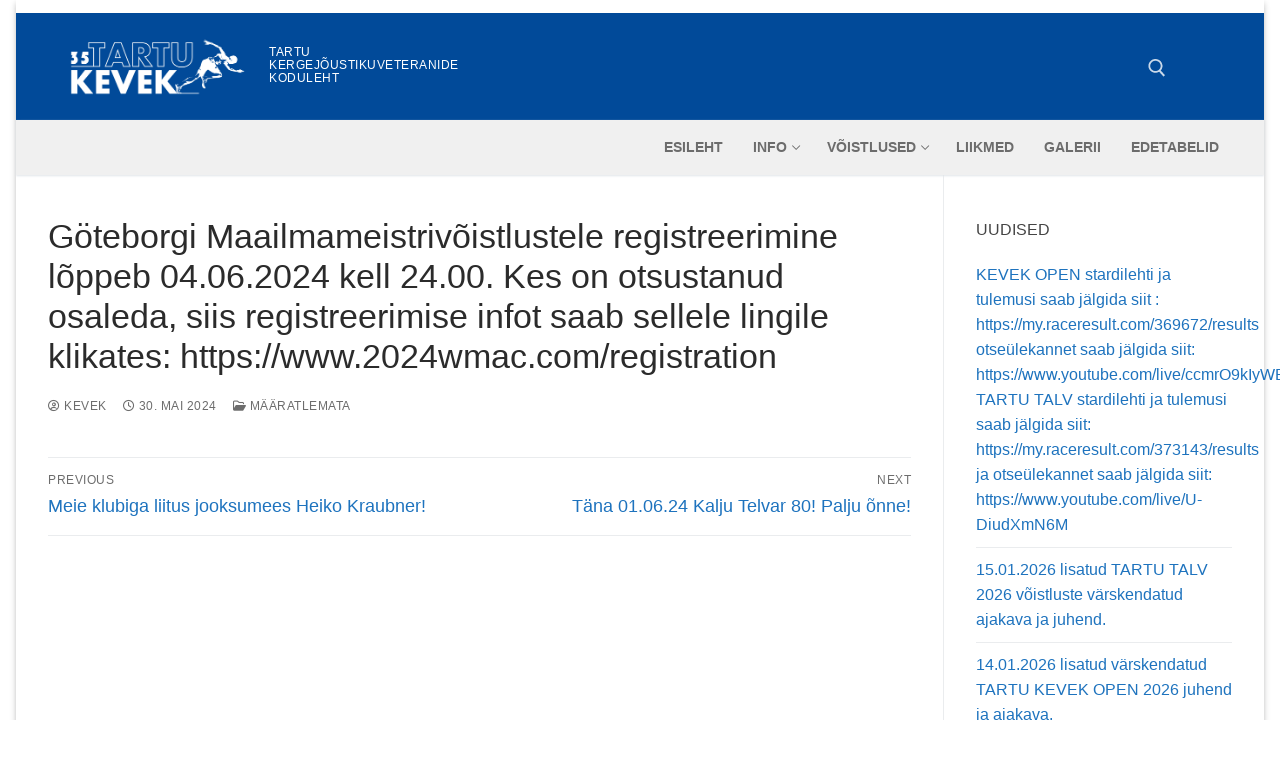

--- FILE ---
content_type: text/html; charset=UTF-8
request_url: https://www.kevek.ee/goteborgi-maailmameistrivoistlustele-registreerimine-loppeb-04-06-2024-kell-24-00-kes-on-otsustanud-osaleda-siis-registreerimise-infot-saab-sellele-lingile-klikates-https-www-2024wmac-com-registr/
body_size: 10975
content:
<!doctype html>
<html lang="et">
<head>
	<meta charset="UTF-8">
	<meta name="viewport" content="width=device-width, initial-scale=1, maximum-scale=10.0, user-scalable=yes">
	<link rel="profile" href="http://gmpg.org/xfn/11">
	<title>Göteborgi Maailmameistrivõistlustele registreerimine lõppeb 04.06.2024 kell 24.00. Kes on otsustanud osaleda, siis registreerimise infot saab sellele lingile klikates: https://www.2024wmac.com/registration &#8211; Kevek</title>
<meta name='robots' content='max-image-preview:large' />
<link rel="alternate" type="application/rss+xml" title="Kevek &raquo; RSS" href="https://www.kevek.ee/feed/" />
<link rel="alternate" type="application/rss+xml" title="Kevek &raquo; Kommentaaride RSS" href="https://www.kevek.ee/comments/feed/" />
<link rel="alternate" title="oEmbed (JSON)" type="application/json+oembed" href="https://www.kevek.ee/wp-json/oembed/1.0/embed?url=https%3A%2F%2Fwww.kevek.ee%2Fgoteborgi-maailmameistrivoistlustele-registreerimine-loppeb-04-06-2024-kell-24-00-kes-on-otsustanud-osaleda-siis-registreerimise-infot-saab-sellele-lingile-klikates-https-www-2024wmac-com-registr%2F" />
<link rel="alternate" title="oEmbed (XML)" type="text/xml+oembed" href="https://www.kevek.ee/wp-json/oembed/1.0/embed?url=https%3A%2F%2Fwww.kevek.ee%2Fgoteborgi-maailmameistrivoistlustele-registreerimine-loppeb-04-06-2024-kell-24-00-kes-on-otsustanud-osaleda-siis-registreerimise-infot-saab-sellele-lingile-klikates-https-www-2024wmac-com-registr%2F&#038;format=xml" />
<style id='wp-img-auto-sizes-contain-inline-css' type='text/css'>
img:is([sizes=auto i],[sizes^="auto," i]){contain-intrinsic-size:3000px 1500px}
/*# sourceURL=wp-img-auto-sizes-contain-inline-css */
</style>
<style id='wp-emoji-styles-inline-css' type='text/css'>

	img.wp-smiley, img.emoji {
		display: inline !important;
		border: none !important;
		box-shadow: none !important;
		height: 1em !important;
		width: 1em !important;
		margin: 0 0.07em !important;
		vertical-align: -0.1em !important;
		background: none !important;
		padding: 0 !important;
	}
/*# sourceURL=wp-emoji-styles-inline-css */
</style>
<style id='wp-block-library-inline-css' type='text/css'>
:root{--wp-block-synced-color:#7a00df;--wp-block-synced-color--rgb:122,0,223;--wp-bound-block-color:var(--wp-block-synced-color);--wp-editor-canvas-background:#ddd;--wp-admin-theme-color:#007cba;--wp-admin-theme-color--rgb:0,124,186;--wp-admin-theme-color-darker-10:#006ba1;--wp-admin-theme-color-darker-10--rgb:0,107,160.5;--wp-admin-theme-color-darker-20:#005a87;--wp-admin-theme-color-darker-20--rgb:0,90,135;--wp-admin-border-width-focus:2px}@media (min-resolution:192dpi){:root{--wp-admin-border-width-focus:1.5px}}.wp-element-button{cursor:pointer}:root .has-very-light-gray-background-color{background-color:#eee}:root .has-very-dark-gray-background-color{background-color:#313131}:root .has-very-light-gray-color{color:#eee}:root .has-very-dark-gray-color{color:#313131}:root .has-vivid-green-cyan-to-vivid-cyan-blue-gradient-background{background:linear-gradient(135deg,#00d084,#0693e3)}:root .has-purple-crush-gradient-background{background:linear-gradient(135deg,#34e2e4,#4721fb 50%,#ab1dfe)}:root .has-hazy-dawn-gradient-background{background:linear-gradient(135deg,#faaca8,#dad0ec)}:root .has-subdued-olive-gradient-background{background:linear-gradient(135deg,#fafae1,#67a671)}:root .has-atomic-cream-gradient-background{background:linear-gradient(135deg,#fdd79a,#004a59)}:root .has-nightshade-gradient-background{background:linear-gradient(135deg,#330968,#31cdcf)}:root .has-midnight-gradient-background{background:linear-gradient(135deg,#020381,#2874fc)}:root{--wp--preset--font-size--normal:16px;--wp--preset--font-size--huge:42px}.has-regular-font-size{font-size:1em}.has-larger-font-size{font-size:2.625em}.has-normal-font-size{font-size:var(--wp--preset--font-size--normal)}.has-huge-font-size{font-size:var(--wp--preset--font-size--huge)}.has-text-align-center{text-align:center}.has-text-align-left{text-align:left}.has-text-align-right{text-align:right}.has-fit-text{white-space:nowrap!important}#end-resizable-editor-section{display:none}.aligncenter{clear:both}.items-justified-left{justify-content:flex-start}.items-justified-center{justify-content:center}.items-justified-right{justify-content:flex-end}.items-justified-space-between{justify-content:space-between}.screen-reader-text{border:0;clip-path:inset(50%);height:1px;margin:-1px;overflow:hidden;padding:0;position:absolute;width:1px;word-wrap:normal!important}.screen-reader-text:focus{background-color:#ddd;clip-path:none;color:#444;display:block;font-size:1em;height:auto;left:5px;line-height:normal;padding:15px 23px 14px;text-decoration:none;top:5px;width:auto;z-index:100000}html :where(.has-border-color){border-style:solid}html :where([style*=border-top-color]){border-top-style:solid}html :where([style*=border-right-color]){border-right-style:solid}html :where([style*=border-bottom-color]){border-bottom-style:solid}html :where([style*=border-left-color]){border-left-style:solid}html :where([style*=border-width]){border-style:solid}html :where([style*=border-top-width]){border-top-style:solid}html :where([style*=border-right-width]){border-right-style:solid}html :where([style*=border-bottom-width]){border-bottom-style:solid}html :where([style*=border-left-width]){border-left-style:solid}html :where(img[class*=wp-image-]){height:auto;max-width:100%}:where(figure){margin:0 0 1em}html :where(.is-position-sticky){--wp-admin--admin-bar--position-offset:var(--wp-admin--admin-bar--height,0px)}@media screen and (max-width:600px){html :where(.is-position-sticky){--wp-admin--admin-bar--position-offset:0px}}

/*# sourceURL=wp-block-library-inline-css */
</style><style id='global-styles-inline-css' type='text/css'>
:root{--wp--preset--aspect-ratio--square: 1;--wp--preset--aspect-ratio--4-3: 4/3;--wp--preset--aspect-ratio--3-4: 3/4;--wp--preset--aspect-ratio--3-2: 3/2;--wp--preset--aspect-ratio--2-3: 2/3;--wp--preset--aspect-ratio--16-9: 16/9;--wp--preset--aspect-ratio--9-16: 9/16;--wp--preset--color--black: #000000;--wp--preset--color--cyan-bluish-gray: #abb8c3;--wp--preset--color--white: #ffffff;--wp--preset--color--pale-pink: #f78da7;--wp--preset--color--vivid-red: #cf2e2e;--wp--preset--color--luminous-vivid-orange: #ff6900;--wp--preset--color--luminous-vivid-amber: #fcb900;--wp--preset--color--light-green-cyan: #7bdcb5;--wp--preset--color--vivid-green-cyan: #00d084;--wp--preset--color--pale-cyan-blue: #8ed1fc;--wp--preset--color--vivid-cyan-blue: #0693e3;--wp--preset--color--vivid-purple: #9b51e0;--wp--preset--gradient--vivid-cyan-blue-to-vivid-purple: linear-gradient(135deg,rgb(6,147,227) 0%,rgb(155,81,224) 100%);--wp--preset--gradient--light-green-cyan-to-vivid-green-cyan: linear-gradient(135deg,rgb(122,220,180) 0%,rgb(0,208,130) 100%);--wp--preset--gradient--luminous-vivid-amber-to-luminous-vivid-orange: linear-gradient(135deg,rgb(252,185,0) 0%,rgb(255,105,0) 100%);--wp--preset--gradient--luminous-vivid-orange-to-vivid-red: linear-gradient(135deg,rgb(255,105,0) 0%,rgb(207,46,46) 100%);--wp--preset--gradient--very-light-gray-to-cyan-bluish-gray: linear-gradient(135deg,rgb(238,238,238) 0%,rgb(169,184,195) 100%);--wp--preset--gradient--cool-to-warm-spectrum: linear-gradient(135deg,rgb(74,234,220) 0%,rgb(151,120,209) 20%,rgb(207,42,186) 40%,rgb(238,44,130) 60%,rgb(251,105,98) 80%,rgb(254,248,76) 100%);--wp--preset--gradient--blush-light-purple: linear-gradient(135deg,rgb(255,206,236) 0%,rgb(152,150,240) 100%);--wp--preset--gradient--blush-bordeaux: linear-gradient(135deg,rgb(254,205,165) 0%,rgb(254,45,45) 50%,rgb(107,0,62) 100%);--wp--preset--gradient--luminous-dusk: linear-gradient(135deg,rgb(255,203,112) 0%,rgb(199,81,192) 50%,rgb(65,88,208) 100%);--wp--preset--gradient--pale-ocean: linear-gradient(135deg,rgb(255,245,203) 0%,rgb(182,227,212) 50%,rgb(51,167,181) 100%);--wp--preset--gradient--electric-grass: linear-gradient(135deg,rgb(202,248,128) 0%,rgb(113,206,126) 100%);--wp--preset--gradient--midnight: linear-gradient(135deg,rgb(2,3,129) 0%,rgb(40,116,252) 100%);--wp--preset--font-size--small: 13px;--wp--preset--font-size--medium: 20px;--wp--preset--font-size--large: 36px;--wp--preset--font-size--x-large: 42px;--wp--preset--spacing--20: 0.44rem;--wp--preset--spacing--30: 0.67rem;--wp--preset--spacing--40: 1rem;--wp--preset--spacing--50: 1.5rem;--wp--preset--spacing--60: 2.25rem;--wp--preset--spacing--70: 3.38rem;--wp--preset--spacing--80: 5.06rem;--wp--preset--shadow--natural: 6px 6px 9px rgba(0, 0, 0, 0.2);--wp--preset--shadow--deep: 12px 12px 50px rgba(0, 0, 0, 0.4);--wp--preset--shadow--sharp: 6px 6px 0px rgba(0, 0, 0, 0.2);--wp--preset--shadow--outlined: 6px 6px 0px -3px rgb(255, 255, 255), 6px 6px rgb(0, 0, 0);--wp--preset--shadow--crisp: 6px 6px 0px rgb(0, 0, 0);}:where(.is-layout-flex){gap: 0.5em;}:where(.is-layout-grid){gap: 0.5em;}body .is-layout-flex{display: flex;}.is-layout-flex{flex-wrap: wrap;align-items: center;}.is-layout-flex > :is(*, div){margin: 0;}body .is-layout-grid{display: grid;}.is-layout-grid > :is(*, div){margin: 0;}:where(.wp-block-columns.is-layout-flex){gap: 2em;}:where(.wp-block-columns.is-layout-grid){gap: 2em;}:where(.wp-block-post-template.is-layout-flex){gap: 1.25em;}:where(.wp-block-post-template.is-layout-grid){gap: 1.25em;}.has-black-color{color: var(--wp--preset--color--black) !important;}.has-cyan-bluish-gray-color{color: var(--wp--preset--color--cyan-bluish-gray) !important;}.has-white-color{color: var(--wp--preset--color--white) !important;}.has-pale-pink-color{color: var(--wp--preset--color--pale-pink) !important;}.has-vivid-red-color{color: var(--wp--preset--color--vivid-red) !important;}.has-luminous-vivid-orange-color{color: var(--wp--preset--color--luminous-vivid-orange) !important;}.has-luminous-vivid-amber-color{color: var(--wp--preset--color--luminous-vivid-amber) !important;}.has-light-green-cyan-color{color: var(--wp--preset--color--light-green-cyan) !important;}.has-vivid-green-cyan-color{color: var(--wp--preset--color--vivid-green-cyan) !important;}.has-pale-cyan-blue-color{color: var(--wp--preset--color--pale-cyan-blue) !important;}.has-vivid-cyan-blue-color{color: var(--wp--preset--color--vivid-cyan-blue) !important;}.has-vivid-purple-color{color: var(--wp--preset--color--vivid-purple) !important;}.has-black-background-color{background-color: var(--wp--preset--color--black) !important;}.has-cyan-bluish-gray-background-color{background-color: var(--wp--preset--color--cyan-bluish-gray) !important;}.has-white-background-color{background-color: var(--wp--preset--color--white) !important;}.has-pale-pink-background-color{background-color: var(--wp--preset--color--pale-pink) !important;}.has-vivid-red-background-color{background-color: var(--wp--preset--color--vivid-red) !important;}.has-luminous-vivid-orange-background-color{background-color: var(--wp--preset--color--luminous-vivid-orange) !important;}.has-luminous-vivid-amber-background-color{background-color: var(--wp--preset--color--luminous-vivid-amber) !important;}.has-light-green-cyan-background-color{background-color: var(--wp--preset--color--light-green-cyan) !important;}.has-vivid-green-cyan-background-color{background-color: var(--wp--preset--color--vivid-green-cyan) !important;}.has-pale-cyan-blue-background-color{background-color: var(--wp--preset--color--pale-cyan-blue) !important;}.has-vivid-cyan-blue-background-color{background-color: var(--wp--preset--color--vivid-cyan-blue) !important;}.has-vivid-purple-background-color{background-color: var(--wp--preset--color--vivid-purple) !important;}.has-black-border-color{border-color: var(--wp--preset--color--black) !important;}.has-cyan-bluish-gray-border-color{border-color: var(--wp--preset--color--cyan-bluish-gray) !important;}.has-white-border-color{border-color: var(--wp--preset--color--white) !important;}.has-pale-pink-border-color{border-color: var(--wp--preset--color--pale-pink) !important;}.has-vivid-red-border-color{border-color: var(--wp--preset--color--vivid-red) !important;}.has-luminous-vivid-orange-border-color{border-color: var(--wp--preset--color--luminous-vivid-orange) !important;}.has-luminous-vivid-amber-border-color{border-color: var(--wp--preset--color--luminous-vivid-amber) !important;}.has-light-green-cyan-border-color{border-color: var(--wp--preset--color--light-green-cyan) !important;}.has-vivid-green-cyan-border-color{border-color: var(--wp--preset--color--vivid-green-cyan) !important;}.has-pale-cyan-blue-border-color{border-color: var(--wp--preset--color--pale-cyan-blue) !important;}.has-vivid-cyan-blue-border-color{border-color: var(--wp--preset--color--vivid-cyan-blue) !important;}.has-vivid-purple-border-color{border-color: var(--wp--preset--color--vivid-purple) !important;}.has-vivid-cyan-blue-to-vivid-purple-gradient-background{background: var(--wp--preset--gradient--vivid-cyan-blue-to-vivid-purple) !important;}.has-light-green-cyan-to-vivid-green-cyan-gradient-background{background: var(--wp--preset--gradient--light-green-cyan-to-vivid-green-cyan) !important;}.has-luminous-vivid-amber-to-luminous-vivid-orange-gradient-background{background: var(--wp--preset--gradient--luminous-vivid-amber-to-luminous-vivid-orange) !important;}.has-luminous-vivid-orange-to-vivid-red-gradient-background{background: var(--wp--preset--gradient--luminous-vivid-orange-to-vivid-red) !important;}.has-very-light-gray-to-cyan-bluish-gray-gradient-background{background: var(--wp--preset--gradient--very-light-gray-to-cyan-bluish-gray) !important;}.has-cool-to-warm-spectrum-gradient-background{background: var(--wp--preset--gradient--cool-to-warm-spectrum) !important;}.has-blush-light-purple-gradient-background{background: var(--wp--preset--gradient--blush-light-purple) !important;}.has-blush-bordeaux-gradient-background{background: var(--wp--preset--gradient--blush-bordeaux) !important;}.has-luminous-dusk-gradient-background{background: var(--wp--preset--gradient--luminous-dusk) !important;}.has-pale-ocean-gradient-background{background: var(--wp--preset--gradient--pale-ocean) !important;}.has-electric-grass-gradient-background{background: var(--wp--preset--gradient--electric-grass) !important;}.has-midnight-gradient-background{background: var(--wp--preset--gradient--midnight) !important;}.has-small-font-size{font-size: var(--wp--preset--font-size--small) !important;}.has-medium-font-size{font-size: var(--wp--preset--font-size--medium) !important;}.has-large-font-size{font-size: var(--wp--preset--font-size--large) !important;}.has-x-large-font-size{font-size: var(--wp--preset--font-size--x-large) !important;}
/*# sourceURL=global-styles-inline-css */
</style>

<style id='classic-theme-styles-inline-css' type='text/css'>
/*! This file is auto-generated */
.wp-block-button__link{color:#fff;background-color:#32373c;border-radius:9999px;box-shadow:none;text-decoration:none;padding:calc(.667em + 2px) calc(1.333em + 2px);font-size:1.125em}.wp-block-file__button{background:#32373c;color:#fff;text-decoration:none}
/*# sourceURL=/wp-includes/css/classic-themes.min.css */
</style>
<link rel='stylesheet' id='font-awesome-v6-css' href='https://www.kevek.ee/wp-content/themes/customify/assets/fonts/fontawesome-v6/css/all.min.css?ver=5.0.0' type='text/css' media='all' />
<link rel='stylesheet' id='font-awesome-4-shim-css' href='https://www.kevek.ee/wp-content/themes/customify/assets/fonts/fontawesome-v6/css/v4-shims.min.css?ver=5.0.0' type='text/css' media='all' />
<link rel='stylesheet' id='customify-style-css' href='https://www.kevek.ee/wp-content/themes/customify/style.min.css?ver=0.4.13' type='text/css' media='all' />
<style id='customify-style-inline-css' type='text/css'>
.header-top .header--row-inner,body:not(.fl-builder-edit) .button,body:not(.fl-builder-edit) button:not(.menu-mobile-toggle, .components-button, .customize-partial-edit-shortcut-button),body:not(.fl-builder-edit) input[type="button"]:not(.ed_button),button.button,input[type="button"]:not(.ed_button, .components-button, .customize-partial-edit-shortcut-button),input[type="reset"]:not(.components-button, .customize-partial-edit-shortcut-button),input[type="submit"]:not(.components-button, .customize-partial-edit-shortcut-button),.pagination .nav-links > *:hover,.pagination .nav-links span,.nav-menu-desktop.style-full-height .primary-menu-ul > li.current-menu-item > a,.nav-menu-desktop.style-full-height .primary-menu-ul > li.current-menu-ancestor > a,.nav-menu-desktop.style-full-height .primary-menu-ul > li > a:hover,.posts-layout .readmore-button:hover{    background-color: #235787;}.posts-layout .readmore-button {color: #235787;}.pagination .nav-links > *:hover,.pagination .nav-links span,.entry-single .tags-links a:hover,.entry-single .cat-links a:hover,.posts-layout .readmore-button,.posts-layout .readmore-button:hover{    border-color: #235787;}.customify-builder-btn{    background-color: #c3512f;}body{    color: #686868;}abbr, acronym {    border-bottom-color: #686868;}a                {                    color: #1e73be;}a:hover,a:focus,.link-meta:hover, .link-meta a:hover{    color: #111111;}h2 + h3,.comments-area h2 + .comments-title,.h2 + h3,.comments-area .h2 + .comments-title,.page-breadcrumb {    border-top-color: #eaecee;}blockquote,.site-content .widget-area .menu li.current-menu-item > a:before{    border-left-color: #eaecee;}@media screen and (min-width: 64em) {    .comment-list .children li.comment {        border-left-color: #eaecee;    }    .comment-list .children li.comment:after {        background-color: #eaecee;    }}.page-titlebar, .page-breadcrumb,.posts-layout .entry-inner {    border-bottom-color: #eaecee;}.header-search-form .search-field,.entry-content .page-links a,.header-search-modal,.pagination .nav-links > *,.entry-footer .tags-links a, .entry-footer .cat-links a,.search .content-area article,.site-content .widget-area .menu li.current-menu-item > a,.posts-layout .entry-inner,.post-navigation .nav-links,article.comment .comment-meta,.widget-area .widget_pages li a, .widget-area .widget_categories li a, .widget-area .widget_archive li a, .widget-area .widget_meta li a, .widget-area .widget_nav_menu li a, .widget-area .widget_product_categories li a, .widget-area .widget_recent_entries li a, .widget-area .widget_rss li a,.widget-area .widget_recent_comments li{    border-color: #eaecee;}.header-search-modal::before {    border-top-color: #eaecee;    border-left-color: #eaecee;}@media screen and (min-width: 48em) {    .content-sidebar.sidebar_vertical_border .content-area {        border-right-color: #eaecee;    }    .sidebar-content.sidebar_vertical_border .content-area {        border-left-color: #eaecee;    }    .sidebar-sidebar-content.sidebar_vertical_border .sidebar-primary {        border-right-color: #eaecee;    }    .sidebar-sidebar-content.sidebar_vertical_border .sidebar-secondary {        border-right-color: #eaecee;    }    .content-sidebar-sidebar.sidebar_vertical_border .sidebar-primary {        border-left-color: #eaecee;    }    .content-sidebar-sidebar.sidebar_vertical_border .sidebar-secondary {        border-left-color: #eaecee;    }    .sidebar-content-sidebar.sidebar_vertical_border .content-area {        border-left-color: #eaecee;        border-right-color: #eaecee;    }    .sidebar-content-sidebar.sidebar_vertical_border .content-area {        border-left-color: #eaecee;        border-right-color: #eaecee;    }}article.comment .comment-post-author {background: #6d6d6d;}.pagination .nav-links > *,.link-meta,.link-meta a,.color-meta,.entry-single .tags-links:before,.entry-single .cats-links:before{    color: #6d6d6d;}h1, h2, h3, h4, h5, h6 { color: #2b2b2b;}.site-content .widget-title { color: #444444;}#page-cover {background-image: url("https://www.kevek.ee/wp-content/themes/customify/assets/images/default-cover.jpg");}.header--row:not(.header--transparent).header-top .header--row-inner  {background-color: #ffffff;} .header--row:not(.header--transparent).header-main .header--row-inner  {background-color: #014a99;} .builder-header-html-item.item--html p, .builder-header-html-item.item--html {line-height: 9px;}.header-search_icon-item .header-search-modal  {border-style: solid;} .header-search_icon-item .search-field  {border-style: solid;} .dark-mode .header-search_box-item .search-form-fields, .header-search_box-item .search-form-fields  {border-style: solid;} .nav-menu-desktop.style-border-bottom .primary-menu-ul > li > a .link-before:before, .nav-menu-desktop.style-border-top .primary-menu-ul > li > a .link-before:before  { height: 2px; }.nav-menu-desktop.style-border-bottom .primary-menu-ul > li > a .link-before:before { bottom: -5px; } .nav-menu-desktop.style-border-top .primary-menu-ul > li > a .link-before:before { top: -5px; }#cb-row--footer-bottom .footer--row-inner {background-color: #014a99}body  {background-color: #FFFFFF;} .site-content .content-area  {background-color: #FFFFFF;} /* CSS for desktop */#page-cover .page-cover-inner {min-height: 300px;}#page-titlebar {text-align: left;}.header--row.header-top .customify-grid, .header--row.header-top .style-full-height .primary-menu-ul > li > a {min-height: 4px;}.header--row.header-main .customify-grid, .header--row.header-main .style-full-height .primary-menu-ul > li > a {min-height: 90px;}.header--row.header-bottom .customify-grid, .header--row.header-bottom .style-full-height .primary-menu-ul > li > a {min-height: 55px;}.header--row .builder-item--html, .builder-item.builder-item--group .item--inner.builder-item--html {margin-top: 2px;margin-right: 2px;margin-bottom: 2px;margin-left: 2px;}.site-header .site-branding img { max-width: 209px; } .site-header .cb-row--mobile .site-branding img { width: 209px; }.header--row .builder-item--logo, .builder-item.builder-item--group .item--inner.builder-item--logo {margin-top: 5px;margin-right: 5px;margin-bottom: 5px;margin-left: 5px;}.header--row .builder-first--nav-icon {text-align: right;}.header-search_icon-item .search-submit {margin-left: -40px;}.header-search_box-item .search-submit{margin-left: -40px;} .header-search_box-item .woo_bootster_search .search-submit{margin-left: -40px;} .header-search_box-item .header-search-form button.search-submit{margin-left:-40px;}.header--row .builder-first--primary-menu {text-align: right;}.footer--row .builder-item--footer-2, .builder-item.builder-item--group .item--inner.builder-item--footer-2 {margin-top: 0px;margin-right: 0px;margin-bottom: 0px;margin-left: 0px;}.footer--row .builder-first--footer-2 {text-align: center;}.footer--row .builder-first--footer-6 {text-align: right;}.footer--row .builder-first--footer_copyright {text-align: left;}/* CSS for tablet */@media screen and (max-width: 1024px) { #page-cover .page-cover-inner {min-height: 250px;}.header--row .builder-first--nav-icon {text-align: right;}.header-search_icon-item .search-submit {margin-left: -40px;}.header-search_box-item .search-submit{margin-left: -40px;} .header-search_box-item .woo_bootster_search .search-submit{margin-left: -40px;} .header-search_box-item .header-search-form button.search-submit{margin-left:-40px;} }/* CSS for mobile */@media screen and (max-width: 568px) { #page-cover .page-cover-inner {min-height: 200px;}.header--row.header-top .customify-grid, .header--row.header-top .style-full-height .primary-menu-ul > li > a {min-height: 33px;}.header--row .builder-first--nav-icon {text-align: right;}.header-search_icon-item .search-submit {margin-left: -40px;}.header-search_box-item .search-submit{margin-left: -40px;} .header-search_box-item .woo_bootster_search .search-submit{margin-left: -40px;} .header-search_box-item .header-search-form button.search-submit{margin-left:-40px;} }
/*# sourceURL=customify-style-inline-css */
</style>
<link rel="https://api.w.org/" href="https://www.kevek.ee/wp-json/" /><link rel="alternate" title="JSON" type="application/json" href="https://www.kevek.ee/wp-json/wp/v2/posts/6620" /><link rel="EditURI" type="application/rsd+xml" title="RSD" href="https://www.kevek.ee/xmlrpc.php?rsd" />
<meta name="generator" content="WordPress 6.9" />
<link rel="canonical" href="https://www.kevek.ee/goteborgi-maailmameistrivoistlustele-registreerimine-loppeb-04-06-2024-kell-24-00-kes-on-otsustanud-osaleda-siis-registreerimise-infot-saab-sellele-lingile-klikates-https-www-2024wmac-com-registr/" />
<link rel='shortlink' href='https://www.kevek.ee/?p=6620' />
		<style type="text/css" id="wp-custom-css">
			.blocks-gallery-grid .blocks-gallery-image, .blocks-gallery-grid .blocks-gallery-item, .wp-block-gallery .blocks-gallery-image, .wp-block-gallery .blocks-gallery-item {
  flex-grow: inherit;
}		</style>
		</head>

<body class="wp-singular post-template-default single single-post postid-6620 single-format-standard wp-custom-logo wp-theme-customify content-sidebar main-layout-content-sidebar sidebar_vertical_border site-boxed menu_sidebar_slide_left">
<div id="page" class="site box-shadow">
	<a class="skip-link screen-reader-text" href="#site-content">Skip to content</a>
	<a class="close is-size-medium  close-panel close-sidebar-panel" href="#">
        <span class="hamburger hamburger--squeeze is-active">
            <span class="hamburger-box">
              <span class="hamburger-inner"><span class="screen-reader-text">Menu</span></span>
            </span>
        </span>
        <span class="screen-reader-text">Close</span>
        </a><header id="masthead" class="site-header header-v1"><div id="masthead-inner" class="site-header-inner">							<div  class="header-top header--row hide-on-mobile hide-on-tablet layout-contained"  id="cb-row--header-top"  data-row-id="top"  data-show-on="desktop">
								<div class="header--row-inner header-top-inner dark-mode">
									<div class="customify-container">
										<div class="customify-grid  customify-grid-middle"><div class="customify-col-12_md-12_sm-12 builder-item builder-first--html" data-push-left=""><div class="item--inner builder-item--html" data-section="header_html" data-item-id="html" ><div class="builder-header-html-item item--html"></div></div></div></div>									</div>
								</div>
							</div>
														<div  class="header-main header--row layout-contained"  id="cb-row--header-main"  data-row-id="main"  data-show-on="desktop mobile">
								<div class="header--row-inner header-main-inner dark-mode">
									<div class="customify-container">
										<div class="customify-grid cb-row--desktop hide-on-mobile hide-on-tablet customify-grid-middle"><div class="customify-col-3_md-3_sm-3 builder-item builder-first--logo" data-push-left=""><div class="item--inner builder-item--logo" data-section="title_tagline" data-item-id="logo" >		<div class="site-branding logo-left">
						<a href="https://www.kevek.ee/" class="logo-link" rel="home" itemprop="url">
				<img class="site-img-logo" src="https://www.kevek.ee/wp-content/uploads/2025/02/kevek-35-logo-v.jpg" alt="Kevek">
							</a>
			<div class="site-name-desc">						<p class="site-description text-uppercase text-xsmall">Tartu kergejõustikuveteranide koduleht</p>
						</div>		</div><!-- .site-branding -->
		</div></div><div class="customify-col-1_md-1_sm-1 builder-item builder-first--search_icon" data-push-left="off-8"><div class="item--inner builder-item--search_icon" data-section="search_icon" data-item-id="search_icon" ><div class="header-search_icon-item item--search_icon">		<a class="search-icon" href="#" aria-label="open search tool">
			<span class="ic-search">
				<svg aria-hidden="true" focusable="false" role="presentation" xmlns="http://www.w3.org/2000/svg" width="20" height="21" viewBox="0 0 20 21">
					<path fill="currentColor" fill-rule="evenodd" d="M12.514 14.906a8.264 8.264 0 0 1-4.322 1.21C3.668 16.116 0 12.513 0 8.07 0 3.626 3.668.023 8.192.023c4.525 0 8.193 3.603 8.193 8.047 0 2.033-.769 3.89-2.035 5.307l4.999 5.552-1.775 1.597-5.06-5.62zm-4.322-.843c3.37 0 6.102-2.684 6.102-5.993 0-3.31-2.732-5.994-6.102-5.994S2.09 4.76 2.09 8.07c0 3.31 2.732 5.993 6.102 5.993z"></path>
				</svg>
			</span>
			<span class="ic-close">
				<svg version="1.1" id="Capa_1" xmlns="http://www.w3.org/2000/svg" xmlns:xlink="http://www.w3.org/1999/xlink" x="0px" y="0px" width="612px" height="612px" viewBox="0 0 612 612" fill="currentColor" style="enable-background:new 0 0 612 612;" xml:space="preserve"><g><g id="cross"><g><polygon points="612,36.004 576.521,0.603 306,270.608 35.478,0.603 0,36.004 270.522,306.011 0,575.997 35.478,611.397 306,341.411 576.521,611.397 612,575.997 341.459,306.011 " /></g></g></g><g></g><g></g><g></g><g></g><g></g><g></g><g></g><g></g><g></g><g></g><g></g><g></g><g></g><g></g><g></g></svg>
			</span>
			<span class="arrow-down"></span>
		</a>
		<div class="header-search-modal-wrapper">
			<form role="search" class="header-search-modal header-search-form" action="https://www.kevek.ee/">
				<label>
					<span class="screen-reader-text">Search for:</span>
					<input type="search" class="search-field" placeholder="Otsi" value="" name="s" title="Search for:" />
				</label>
				<button type="submit" class="search-submit" aria-label="submit search">
					<svg aria-hidden="true" focusable="false" role="presentation" xmlns="http://www.w3.org/2000/svg" width="20" height="21" viewBox="0 0 20 21">
						<path fill="currentColor" fill-rule="evenodd" d="M12.514 14.906a8.264 8.264 0 0 1-4.322 1.21C3.668 16.116 0 12.513 0 8.07 0 3.626 3.668.023 8.192.023c4.525 0 8.193 3.603 8.193 8.047 0 2.033-.769 3.89-2.035 5.307l4.999 5.552-1.775 1.597-5.06-5.62zm-4.322-.843c3.37 0 6.102-2.684 6.102-5.993 0-3.31-2.732-5.994-6.102-5.994S2.09 4.76 2.09 8.07c0 3.31 2.732 5.993 6.102 5.993z"></path>
					</svg>
				</button>
			</form>
		</div>
		</div></div></div></div><div class="cb-row--mobile hide-on-desktop customify-grid customify-grid-middle"><div class="customify-col-5_md-5_sm-5 builder-item builder-first--logo" data-push-left=""><div class="item--inner builder-item--logo" data-section="title_tagline" data-item-id="logo" >		<div class="site-branding logo-left">
						<a href="https://www.kevek.ee/" class="logo-link" rel="home" itemprop="url">
				<img class="site-img-logo" src="https://www.kevek.ee/wp-content/uploads/2025/02/kevek-35-logo-v.jpg" alt="Kevek">
							</a>
			<div class="site-name-desc">						<p class="site-description text-uppercase text-xsmall">Tartu kergejõustikuveteranide koduleht</p>
						</div>		</div><!-- .site-branding -->
		</div></div><div class="customify-col-3_md-3_sm-3 builder-item builder-first--nav-icon" data-push-left="off-4"><div class="item--inner builder-item--nav-icon" data-section="header_menu_icon" data-item-id="nav-icon" >		<button type="button" class="menu-mobile-toggle item-button is-size-desktop-medium is-size-tablet-medium is-size-mobile-medium"  aria-label="nav icon">
			<span class="hamburger hamburger--squeeze">
				<span class="hamburger-box">
					<span class="hamburger-inner"></span>
				</span>
			</span>
			<span class="nav-icon--label hide-on-tablet hide-on-mobile">Menu</span></button>
		</div></div></div>									</div>
								</div>
							</div>
														<div  class="header-bottom header--row hide-on-mobile hide-on-tablet layout-contained"  id="cb-row--header-bottom"  data-row-id="bottom"  data-show-on="desktop">
								<div class="header--row-inner header-bottom-inner light-mode">
									<div class="customify-container">
										<div class="customify-grid  customify-grid-middle"><div class="customify-col-12_md-12_sm-12 builder-item builder-first--primary-menu" data-push-left=""><div class="item--inner builder-item--primary-menu has_menu" data-section="header_menu_primary" data-item-id="primary-menu" ><nav  id="site-navigation-bottom-desktop" class="site-navigation primary-menu primary-menu-bottom nav-menu-desktop primary-menu-desktop style-border-bottom"><ul id="menu-sisu" class="primary-menu-ul menu nav-menu"><li id="menu-item--bottom-desktop-10" class="menu-item menu-item-type-custom menu-item-object-custom menu-item-home menu-item-10"><a href="https://www.kevek.ee"><span class="link-before">Esileht</span></a></li>
<li id="menu-item--bottom-desktop-102" class="menu-item menu-item-type-custom menu-item-object-custom menu-item-has-children menu-item-102"><a href="#"><span class="link-before">Info<span class="nav-icon-angle">&nbsp;</span></span></a>
<ul class="sub-menu sub-lv-0">
	<li id="menu-item--bottom-desktop-109" class="menu-item menu-item-type-post_type menu-item-object-page menu-item-109"><a href="https://www.kevek.ee/ajalugu/"><span class="link-before">Ajalugu</span></a></li>
	<li id="menu-item--bottom-desktop-46" class="menu-item menu-item-type-post_type menu-item-object-page menu-item-46"><a href="https://www.kevek.ee/juhatus/"><span class="link-before">Juhatus</span></a></li>
	<li id="menu-item--bottom-desktop-45" class="menu-item menu-item-type-post_type menu-item-object-page menu-item-45"><a href="https://www.kevek.ee/dokumendid/"><span class="link-before">Dokumendid</span></a></li>
	<li id="menu-item--bottom-desktop-49" class="menu-item menu-item-type-post_type menu-item-object-page menu-item-49"><a href="https://www.kevek.ee/statistika/"><span class="link-before">Statistika</span></a></li>
</ul>
</li>
<li id="menu-item--bottom-desktop-120" class="menu-item menu-item-type-custom menu-item-object-custom menu-item-has-children menu-item-120"><a href="#"><span class="link-before">Võistlused<span class="nav-icon-angle">&nbsp;</span></span></a>
<ul class="sub-menu sub-lv-0">
	<li id="menu-item--bottom-desktop-51" class="menu-item menu-item-type-post_type menu-item-object-page menu-item-51"><a href="https://www.kevek.ee/kalender/"><span class="link-before">Kalender</span></a></li>
	<li id="menu-item--bottom-desktop-121" class="menu-item menu-item-type-post_type menu-item-object-page menu-item-121"><a href="https://www.kevek.ee/juhendid-ajakava/"><span class="link-before">Juhendid/ajakavad</span></a></li>
	<li id="menu-item--bottom-desktop-50" class="menu-item menu-item-type-post_type menu-item-object-page menu-item-50"><a href="https://www.kevek.ee/tulemused/"><span class="link-before">Tulemused ja muu info</span></a></li>
</ul>
</li>
<li id="menu-item--bottom-desktop-48" class="menu-item menu-item-type-post_type menu-item-object-page menu-item-48"><a href="https://www.kevek.ee/liikmed/"><span class="link-before">Liikmed</span></a></li>
<li id="menu-item--bottom-desktop-47" class="menu-item menu-item-type-post_type menu-item-object-page menu-item-47"><a href="https://www.kevek.ee/galerii/"><span class="link-before">Galerii</span></a></li>
<li id="menu-item--bottom-desktop-6337" class="menu-item menu-item-type-post_type menu-item-object-page menu-item-6337"><a href="https://www.kevek.ee/edetabelid/"><span class="link-before">Edetabelid</span></a></li>
</ul></nav></div></div></div>									</div>
								</div>
							</div>
							<div id="header-menu-sidebar" class="header-menu-sidebar menu-sidebar-panel dark-mode"><div id="header-menu-sidebar-bg" class="header-menu-sidebar-bg"><div id="header-menu-sidebar-inner" class="header-menu-sidebar-inner"><div class="builder-item-sidebar mobile-item--html"><div class="item--inner" data-item-id="html" data-section="header_html"><div class="builder-header-html-item item--html"></div></div></div><div class="builder-item-sidebar mobile-item--primary-menu mobile-item--menu "><div class="item--inner" data-item-id="primary-menu" data-section="header_menu_primary"><nav  id="site-navigation-sidebar-mobile" class="site-navigation primary-menu primary-menu-sidebar nav-menu-mobile primary-menu-mobile style-border-bottom"><ul id="menu-sisu" class="primary-menu-ul menu nav-menu"><li id="menu-item--sidebar-mobile-10" class="menu-item menu-item-type-custom menu-item-object-custom menu-item-home menu-item-10"><a href="https://www.kevek.ee"><span class="link-before">Esileht</span></a></li>
<li id="menu-item--sidebar-mobile-102" class="menu-item menu-item-type-custom menu-item-object-custom menu-item-has-children menu-item-102"><a href="#"><span class="link-before">Info<span class="nav-icon-angle">&nbsp;</span></span></a>
<ul class="sub-menu sub-lv-0">
	<li id="menu-item--sidebar-mobile-109" class="menu-item menu-item-type-post_type menu-item-object-page menu-item-109"><a href="https://www.kevek.ee/ajalugu/"><span class="link-before">Ajalugu</span></a></li>
	<li id="menu-item--sidebar-mobile-46" class="menu-item menu-item-type-post_type menu-item-object-page menu-item-46"><a href="https://www.kevek.ee/juhatus/"><span class="link-before">Juhatus</span></a></li>
	<li id="menu-item--sidebar-mobile-45" class="menu-item menu-item-type-post_type menu-item-object-page menu-item-45"><a href="https://www.kevek.ee/dokumendid/"><span class="link-before">Dokumendid</span></a></li>
	<li id="menu-item--sidebar-mobile-49" class="menu-item menu-item-type-post_type menu-item-object-page menu-item-49"><a href="https://www.kevek.ee/statistika/"><span class="link-before">Statistika</span></a></li>
</ul>
</li>
<li id="menu-item--sidebar-mobile-120" class="menu-item menu-item-type-custom menu-item-object-custom menu-item-has-children menu-item-120"><a href="#"><span class="link-before">Võistlused<span class="nav-icon-angle">&nbsp;</span></span></a>
<ul class="sub-menu sub-lv-0">
	<li id="menu-item--sidebar-mobile-51" class="menu-item menu-item-type-post_type menu-item-object-page menu-item-51"><a href="https://www.kevek.ee/kalender/"><span class="link-before">Kalender</span></a></li>
	<li id="menu-item--sidebar-mobile-121" class="menu-item menu-item-type-post_type menu-item-object-page menu-item-121"><a href="https://www.kevek.ee/juhendid-ajakava/"><span class="link-before">Juhendid/ajakavad</span></a></li>
	<li id="menu-item--sidebar-mobile-50" class="menu-item menu-item-type-post_type menu-item-object-page menu-item-50"><a href="https://www.kevek.ee/tulemused/"><span class="link-before">Tulemused ja muu info</span></a></li>
</ul>
</li>
<li id="menu-item--sidebar-mobile-48" class="menu-item menu-item-type-post_type menu-item-object-page menu-item-48"><a href="https://www.kevek.ee/liikmed/"><span class="link-before">Liikmed</span></a></li>
<li id="menu-item--sidebar-mobile-47" class="menu-item menu-item-type-post_type menu-item-object-page menu-item-47"><a href="https://www.kevek.ee/galerii/"><span class="link-before">Galerii</span></a></li>
<li id="menu-item--sidebar-mobile-6337" class="menu-item menu-item-type-post_type menu-item-object-page menu-item-6337"><a href="https://www.kevek.ee/edetabelid/"><span class="link-before">Edetabelid</span></a></li>
</ul></nav></div></div></div></div></div></div></header>	<div id="site-content" class="site-content">
		<div class="customify-container">
			<div class="customify-grid">
				<main id="main" class="content-area customify-col-9_sm-12">
						<div class="content-inner">
				<article id="post-6620" class="entry entry-single post-6620 post type-post status-publish format-standard hentry category-maaratlemata">
			<h1 class="entry-title entry--item h2">Göteborgi Maailmameistrivõistlustele registreerimine lõppeb 04.06.2024 kell 24.00. Kes on otsustanud osaleda, siis registreerimise infot saab sellele lingile klikates: https://www.2024wmac.com/registration</h1>			<div class="entry-meta entry--item text-uppercase text-xsmall link-meta">
				<span class="meta-item byline"> <span class="author vcard"><a class="url fn n" href="https://www.kevek.ee/author/andrus/"><i class="fa fa-user-circle-o"></i> Kevek</a></span></span><span class="sep"></span><span class="meta-item posted-on"><a href="https://www.kevek.ee/goteborgi-maailmameistrivoistlustele-registreerimine-loppeb-04-06-2024-kell-24-00-kes-on-otsustanud-osaleda-siis-registreerimise-infot-saab-sellele-lingile-klikates-https-www-2024wmac-com-registr/" rel="bookmark"><i class="fa fa-clock-o" aria-hidden="true"></i> <time class="entry-date published" datetime="2024-05-30T18:09:46+03:00">30. mai 2024</time></a></span><span class="sep"></span><span class="meta-item meta-cat"><a href="https://www.kevek.ee/category/maaratlemata/" rel="tag"><i class="fa fa-folder-open-o" aria-hidden="true"></i> Määratlemata</a></span>			</div><!-- .entry-meta -->
					<div class="entry-content entry--item">
					</div><!-- .entry-content -->
		<div class="entry-post-navigation entry--item">
	<nav class="navigation post-navigation" aria-label="Postitused">
		<h2 class="screen-reader-text">Navigeerimine</h2>
		<div class="nav-links"><div class="nav-previous"><a href="https://www.kevek.ee/meie-klubiga-liitus-jooksumees-heiko-kraubner/" rel="prev"><span class="meta-nav text-uppercase text-xsmall color-meta" aria-hidden="true">Previous</span> <span class="screen-reader-text">Previous post:</span> <span class="post-title text-large">Meie klubiga liitus jooksumees Heiko Kraubner!</span></a></div><div class="nav-next"><a href="https://www.kevek.ee/tana-01-06-24-kalju-telvar-80-palju-onne/" rel="next"><span class="meta-nav text-uppercase text-xsmall color-meta" aria-hidden="true">Next</span> <span class="screen-reader-text">Next post:</span> <span class="post-title text-large">Täna 01.06.24 Kalju Telvar 80! Palju õnne!</span></a></div></div>
	</nav></div>		</article>
			</div><!-- #.content-inner -->
              			</main><!-- #main -->
			<aside id="sidebar-primary" class="sidebar-primary customify-col-3_sm-12">
	<div class="sidebar-primary-inner sidebar-inner widget-area">
		
		<section id="recent-posts-2" class="widget widget_recent_entries">
		<h4 class="widget-title">Uudised</h4>
		<ul>
											<li>
					<a href="https://www.kevek.ee/kevek-open-stardilehti-ja-tulemusi-saab-jalgida-siit-https-my-raceresult-com-369672-results-otseulekannet-saab-jalgida-siit-https-www-youtube-com-live-ccmro9kiywe-tartu-talv-stardilehti-ja-tule/">KEVEK OPEN stardilehti ja tulemusi saab jälgida siit : https://my.raceresult.com/369672/results otseülekannet saab jälgida siit: https://www.youtube.com/live/ccmrO9kIyWE TARTU TALV stardilehti ja tulemusi saab jälgida siit: https://my.raceresult.com/373143/results     ja otseülekannet saab jälgida siit: https://www.youtube.com/live/U-DiudXmN6M</a>
									</li>
											<li>
					<a href="https://www.kevek.ee/lisatud-tartu-talv-voistluste-varskendatud-ajakava-ja-juhend/">15.01.2026 lisatud TARTU TALV 2026 võistluste värskendatud ajakava ja juhend.</a>
									</li>
											<li>
					<a href="https://www.kevek.ee/lisatud-14-01-2026-varskendatud-tartu-kevek-open-2026-ajakava/">14.01.2026 lisatud värskendatud TARTU KEVEK OPEN 2026 juhend ja ajakava.</a>
									</li>
											<li>
					<a href="https://www.kevek.ee/tartu-kevek-open-korraldusmeeskond-otsustas-valialadest-vasaraheite-ara-jatta-valialadest-toimub-ainult-nelja-katsega-raskusheide-vasaraheite-arajatmise-pohjuseks-on-kulm-ilm-ja-turvalisuse-kaalutlu/">EST: Tartu Kevek Open korraldusmeeskond otsustas välialadest vasaraheite ära jätta. Välialadest toimub ainult nelja katsega raskusheide. Vasaraheite ärajätmise põhjuseks on külm ilm ja turvalisuse kaalutlus! Vasaraheite osalustasud makstakse korraldajate poolt nädala jooksul tagasi.                                                                ENG: The Tartu Kevek Open organizing team has decided to cancel the planned outdoor hammer throw. Only the weight throw will be held as an outdoor event, each competitor will have four attempts. The reason for canceling the hammer throw is the cold weather and safety considerations! The hammer throw participation fees will be refunded by the organizers within a week.</a>
									</li>
											<li>
					<a href="https://www.kevek.ee/oled-oodatud-tartu-svk-uldkoosolekule-ja-aastat-kokkuvotvale-peole-reedel-30-01-kell-18-22-urve-kohvikus-aadressil-tartu-puiestee-73a/">Oled oodatud Tartu SVK üldkoosolekule ja aastat kokkuvõtvale peole reedel, 30.01.2026 kell 18-22 Urve kohvikus, aadressil Tartu, Puiestee 73A.</a>
									</li>
											<li>
					<a href="https://www.kevek.ee/infoks-ja-meeldetuletuseks-2026-aasta-liikmemaksu-tasu-on-35-69-aastastel-50-eurot-70-79-aastastel-30-eurot-ja-liikmed-kes-on-voi-saavad-sellel-aastal-80-aastaseks-on-liikmemaksust-vabastatud-liikm/">Infoks ja meeldetuletuseks! 2026 aasta liikmemaksu tasu on 35-69 aastastel 50 eurot, 70-79 aastastel 20 eurot ja liikmed kes on või saavad sellel aastal 80 aastaseks on liikmemaksust vabastatud. Liikmetasu tasuda esimese kvartali jooksul. Sellest aastast saab klubi kulul Auras ujuda 2 korda kalendrikuus, tööpäevadel kella 10-15ni.</a>
									</li>
											<li>
					<a href="https://www.kevek.ee/head-uut-sportlikku-aastat-2026/">Head uut sportlikku aastat 2026! Meie klubi juhatus valis eelmise aasta parimaks naiseks Klaarika Eksi ja parimaks meheks Juhan Tennasilm!</a>
									</li>
											<li>
					<a href="https://www.kevek.ee/ekva-uus-president-on-danel-taur-uheteist-liikmelises-juhatuses-on-ka-kaks-keveklast-hugo-toll-ja-andrus-mutli/">EKVA uus president on Danel Taur! Üheteist liikmelises juhatuses on ka kaks keveklast, Hugo Toll ja Andrus Mutli.</a>
									</li>
					</ul>

		</section>	</div>
</aside><!-- #sidebar-primary -->
		</div><!-- #.customify-grid -->
	</div><!-- #.customify-container -->
</div><!-- #content -->
<footer class="site-footer" id="site-footer">							<div  class="footer-bottom footer--row layout-contained"  id="cb-row--footer-bottom"  data-row-id="bottom"  data-show-on="desktop">
								<div class="footer--row-inner footer-bottom-inner dark-mode">
									<div class="customify-container">
										<div class="customify-grid  customify-grid-top"><div class="customify-col-4_md-4_sm-6_xs-12 builder-item builder-first--footer_copyright" data-push-left="_sm-0"><div class="item--inner builder-item--footer_copyright" data-section="footer_copyright" data-item-id="footer_copyright" ><div class="builder-footer-copyright-item footer-copyright"><p>Copyright &copy; 2026 Kevek.</p>
</div></div></div><div class="customify-col-3_md-3_sm-6_xs-12 builder-item builder-first--footer-6" data-push-left="off-5 _sm-0"><div class="item--inner builder-item--footer-6" data-section="sidebar-widgets-footer-6" data-item-id="footer-6" ><div class="widget-area"><section id="nav_menu-3" class="widget widget_nav_menu"><div class="menu-jalus-container"><ul id="menu-jalus" class="menu"><li id="menu-item-62" class="menu-item menu-item-type-post_type menu-item-object-page menu-item-privacy-policy menu-item-62"><a rel="privacy-policy" href="https://www.kevek.ee/andmekaitsetingimused/">Andmekaitsetingimused</a></li>
</ul></div></section></div></div></div></div>									</div>
								</div>
							</div>
							</footer></div><!-- #page -->

<script type="speculationrules">
{"prefetch":[{"source":"document","where":{"and":[{"href_matches":"/*"},{"not":{"href_matches":["/wp-*.php","/wp-admin/*","/wp-content/uploads/*","/wp-content/*","/wp-content/plugins/*","/wp-content/themes/customify/*","/*\\?(.+)"]}},{"not":{"selector_matches":"a[rel~=\"nofollow\"]"}},{"not":{"selector_matches":".no-prefetch, .no-prefetch a"}}]},"eagerness":"conservative"}]}
</script>
<script type="text/javascript" id="customify-themejs-js-extra">
/* <![CDATA[ */
var Customify_JS = {"is_rtl":"","css_media_queries":{"all":"%s","desktop":"%s","tablet":"@media screen and (max-width: 1024px) { %s }","mobile":"@media screen and (max-width: 568px) { %s }"},"sidebar_menu_no_duplicator":"0"};
//# sourceURL=customify-themejs-js-extra
/* ]]> */
</script>
<script type="text/javascript" src="https://www.kevek.ee/wp-content/themes/customify/assets/js/theme.min.js?ver=0.4.13" id="customify-themejs-js"></script>
<script id="wp-emoji-settings" type="application/json">
{"baseUrl":"https://s.w.org/images/core/emoji/17.0.2/72x72/","ext":".png","svgUrl":"https://s.w.org/images/core/emoji/17.0.2/svg/","svgExt":".svg","source":{"concatemoji":"https://www.kevek.ee/wp-includes/js/wp-emoji-release.min.js?ver=6.9"}}
</script>
<script type="module">
/* <![CDATA[ */
/*! This file is auto-generated */
const a=JSON.parse(document.getElementById("wp-emoji-settings").textContent),o=(window._wpemojiSettings=a,"wpEmojiSettingsSupports"),s=["flag","emoji"];function i(e){try{var t={supportTests:e,timestamp:(new Date).valueOf()};sessionStorage.setItem(o,JSON.stringify(t))}catch(e){}}function c(e,t,n){e.clearRect(0,0,e.canvas.width,e.canvas.height),e.fillText(t,0,0);t=new Uint32Array(e.getImageData(0,0,e.canvas.width,e.canvas.height).data);e.clearRect(0,0,e.canvas.width,e.canvas.height),e.fillText(n,0,0);const a=new Uint32Array(e.getImageData(0,0,e.canvas.width,e.canvas.height).data);return t.every((e,t)=>e===a[t])}function p(e,t){e.clearRect(0,0,e.canvas.width,e.canvas.height),e.fillText(t,0,0);var n=e.getImageData(16,16,1,1);for(let e=0;e<n.data.length;e++)if(0!==n.data[e])return!1;return!0}function u(e,t,n,a){switch(t){case"flag":return n(e,"\ud83c\udff3\ufe0f\u200d\u26a7\ufe0f","\ud83c\udff3\ufe0f\u200b\u26a7\ufe0f")?!1:!n(e,"\ud83c\udde8\ud83c\uddf6","\ud83c\udde8\u200b\ud83c\uddf6")&&!n(e,"\ud83c\udff4\udb40\udc67\udb40\udc62\udb40\udc65\udb40\udc6e\udb40\udc67\udb40\udc7f","\ud83c\udff4\u200b\udb40\udc67\u200b\udb40\udc62\u200b\udb40\udc65\u200b\udb40\udc6e\u200b\udb40\udc67\u200b\udb40\udc7f");case"emoji":return!a(e,"\ud83e\u1fac8")}return!1}function f(e,t,n,a){let r;const o=(r="undefined"!=typeof WorkerGlobalScope&&self instanceof WorkerGlobalScope?new OffscreenCanvas(300,150):document.createElement("canvas")).getContext("2d",{willReadFrequently:!0}),s=(o.textBaseline="top",o.font="600 32px Arial",{});return e.forEach(e=>{s[e]=t(o,e,n,a)}),s}function r(e){var t=document.createElement("script");t.src=e,t.defer=!0,document.head.appendChild(t)}a.supports={everything:!0,everythingExceptFlag:!0},new Promise(t=>{let n=function(){try{var e=JSON.parse(sessionStorage.getItem(o));if("object"==typeof e&&"number"==typeof e.timestamp&&(new Date).valueOf()<e.timestamp+604800&&"object"==typeof e.supportTests)return e.supportTests}catch(e){}return null}();if(!n){if("undefined"!=typeof Worker&&"undefined"!=typeof OffscreenCanvas&&"undefined"!=typeof URL&&URL.createObjectURL&&"undefined"!=typeof Blob)try{var e="postMessage("+f.toString()+"("+[JSON.stringify(s),u.toString(),c.toString(),p.toString()].join(",")+"));",a=new Blob([e],{type:"text/javascript"});const r=new Worker(URL.createObjectURL(a),{name:"wpTestEmojiSupports"});return void(r.onmessage=e=>{i(n=e.data),r.terminate(),t(n)})}catch(e){}i(n=f(s,u,c,p))}t(n)}).then(e=>{for(const n in e)a.supports[n]=e[n],a.supports.everything=a.supports.everything&&a.supports[n],"flag"!==n&&(a.supports.everythingExceptFlag=a.supports.everythingExceptFlag&&a.supports[n]);var t;a.supports.everythingExceptFlag=a.supports.everythingExceptFlag&&!a.supports.flag,a.supports.everything||((t=a.source||{}).concatemoji?r(t.concatemoji):t.wpemoji&&t.twemoji&&(r(t.twemoji),r(t.wpemoji)))});
//# sourceURL=https://www.kevek.ee/wp-includes/js/wp-emoji-loader.min.js
/* ]]> */
</script>

</body>
</html>
